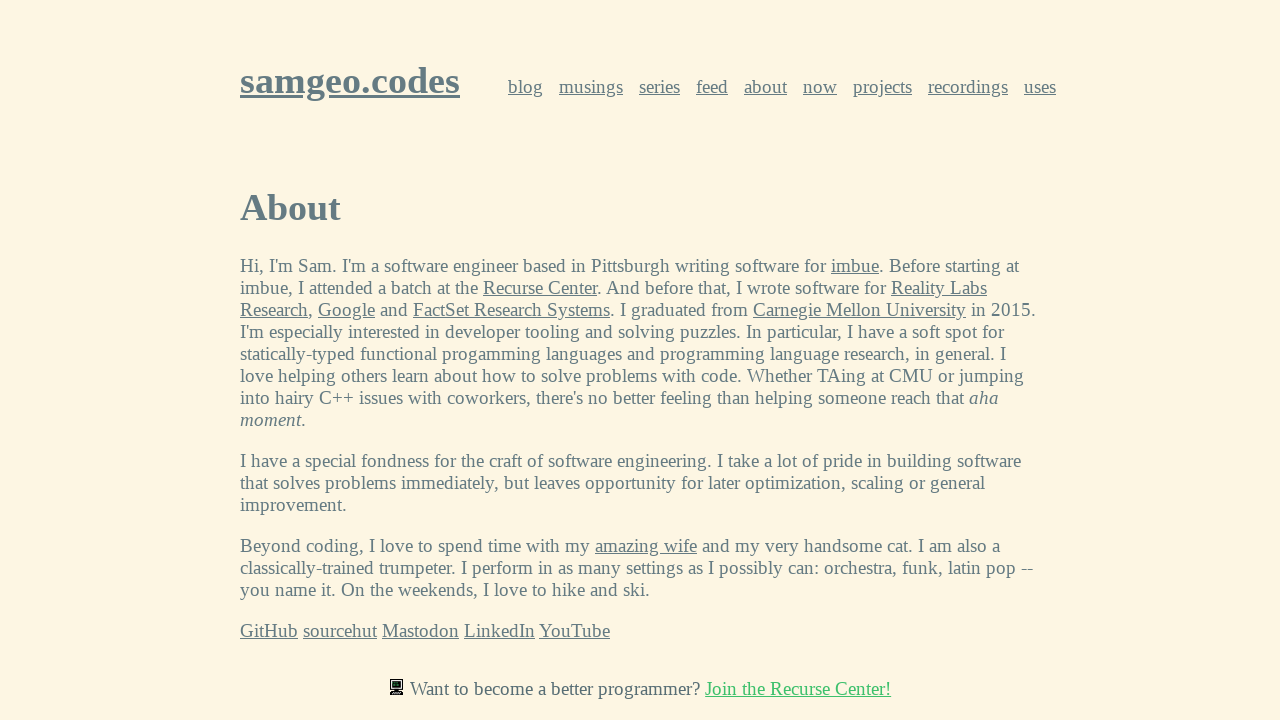

--- FILE ---
content_type: text/html; charset=utf-8
request_url: https://samgeo.codes/about/
body_size: 1991
content:
<!DOCTYPE html>
<html lang="en">
  <head>
    <meta http-equiv="content-type" content="text/html; charset=utf-8" />
    <meta
      name="viewport"
      content="width=device-width, initial-scale=1.0, maximum-scale=1"
    />
    <meta name="robots" content="noodp" />

    <link rel="stylesheet" href="/style.css" />
    <link rel="alternate" type="application/rss+xml" href="/atom.xml" />
    <link
      rel="icon"
      href="data:image/svg+xml,<svg xmlns=%22http://www.w3.org/2000/svg%22 viewBox=%220 0 100 100%22><text y=%22.9em%22 font-size=%2290%22>🎺</text></svg>"
    />
    <link
      rel="stylesheet"
      href="https://cdn.jsdelivr.net/npm/katex@0.16.4/dist/katex.min.css"
      integrity="sha384-vKruj+a13U8yHIkAyGgK1J3ArTLzrFGBbBc0tDp4ad/EyewESeXE/Iv67Aj8gKZ0"
      crossorigin="anonymous"
    />
    <script
      defer
      src="https://cdn.jsdelivr.net/npm/katex@0.16.4/dist/katex.min.js"
      integrity="sha384-PwRUT/YqbnEjkZO0zZxNqcxACrXe+j766U2amXcgMg5457rve2Y7I6ZJSm2A0mS4"
      crossorigin="anonymous"
    ></script>
    <script
      defer
      src="https://cdn.jsdelivr.net/npm/katex@0.16.4/dist/contrib/auto-render.min.js"
      integrity="sha384-+VBxd3r6XgURycqtZ117nYw44OOcIax56Z4dCRWbxyPt0Koah1uHoK0o4+/RRE05"
      crossorigin="anonymous"
      onload="renderMathInElement(document.body);"
    ></script>
    <title>samgeo.codes</title>
  </head>
  <body class="">
    <div class="container">
      
      <div class="top-bar">
        <header class="header">
          <h1 class="header-title">
            <a href="https://samgeo.codes">samgeo.codes</a>
          </h1>
        </header>
        <nav>
          <ul class="menu">
            <li>
              <a href="https://samgeo.codes">blog</a>
            </li>
            <li>
              <a href="https://samgeo.codes/musings">musings</a>
            </li>
            <li>
              <a href="https://samgeo.codes/series">series</a>
            </li>
            <li>
              <a href="https://samgeo.codes/atom.xml">feed</a>
            </li>
            <li>
              <a href="https://samgeo.codes/about">about</a>
            </li>
            <li>
              <a href="https://samgeo.codes/now">now</a>
            </li>
            <li>
              <a href="https://samgeo.codes/projects">projects</a>
            </li>
            <li>
              <a href="https://samgeo.codes/recordings">recordings</a>
            </li>
            <li>
              <a href="https://samgeo.codes/uses">uses</a>
            </li>
          </ul>
        </nav>
      </div>
      

      <div class="content">
        
<h1>About</h1>
<div class="post">
  <p>Hi, I'm Sam. I'm a software engineer based in Pittsburgh writing software for
<a href="https://imbue.com/">imbue</a>.
Before starting at imbue, I attended a batch at the <a href="https://recurse.com">Recurse Center</a>.
And before that, I wrote software for
<a href="https://about.meta.com/realitylabs/">Reality Labs Research</a>, <a href="https://google.com/">Google</a> and
<a href="https://www.factset.com/">FactSet Research Systems</a>. I graduated from
<a href="https://www.cmu.edu/">Carnegie Mellon University</a> in 2015. I'm especially
interested in developer tooling and solving puzzles. In
particular, I have a soft spot for statically-typed functional progamming languages
and programming language research, in general. I love helping others
learn about how to solve problems with code. Whether TAing
at CMU or jumping into hairy C++ issues with coworkers, there's no
better feeling than helping someone reach that <em>aha moment</em>.</p>
<p>I have a special fondness for the craft of software engineering. I take a lot
of pride in building software that solves problems immediately, but leaves
opportunity for later optimization, scaling or general improvement.</p>
<p>Beyond coding, I love to spend time with my <a href="https://rana.codes">amazing wife</a> and my very handsome cat.
I am also a classically-trained trumpeter. I perform in as many settings as I possibly can: orchestra, funk, latin pop --
you name it. On the weekends, I love to hike and ski.</p>
<p><a href="https://github.com/sgeisenh">GitHub</a>
<a href="https://git.sr.ht/~sgeisenh/">sourcehut</a>
<a rel="me" href="https://recurse.social/@sgeisenh">Mastodon</a>
<a href="https://www.linkedin.com/in/sgeisenhandler/">LinkedIn</a>
<a href="https://www.youtube.com/channel/UC-OfxPAst-F0G9dLAwJgVrQ">YouTube</a></p>

</div>

      </div>

      
      <footer class="footer">
        <div class="rc-scout">
          <p class="rc-scout__text">
            <i class="rc-scout__logo"></i> Want to become a better programmer?
            <a class="rc-scout__link" href="https://www.recurse.com/scout/click?t=6728fa76fc43b8203165af6bcc28a021">Join the Recurse Center!</a>
          </p>
        </div>
      </footer>
      
    </div>
  <script defer src="https://static.cloudflareinsights.com/beacon.min.js/vcd15cbe7772f49c399c6a5babf22c1241717689176015" integrity="sha512-ZpsOmlRQV6y907TI0dKBHq9Md29nnaEIPlkf84rnaERnq6zvWvPUqr2ft8M1aS28oN72PdrCzSjY4U6VaAw1EQ==" data-cf-beacon='{"version":"2024.11.0","token":"2d21d9e5e30e44b6a83945368089b1a4","r":1,"server_timing":{"name":{"cfCacheStatus":true,"cfEdge":true,"cfExtPri":true,"cfL4":true,"cfOrigin":true,"cfSpeedBrain":true},"location_startswith":null}}' crossorigin="anonymous"></script>
</body>
</html>


--- FILE ---
content_type: text/css; charset=utf-8
request_url: https://samgeo.codes/style.css
body_size: 780
content:
@font-face {
  font-family: "Berkeley Mono";
  src: url("BerkeleyMono-Regular.woff2") format("woff2"),
    url("BerkeleyMono-Regular.woff") format("woff");
  font-weight: 400;
  font-style: normal;
}

@font-face {
  font-family: "Berkeley Mono";
  src: url("BerkeleyMono-Bold.woff2") format("woff2"),
    url("BerkeleyMono-Bold.woff") format("woff");
  font-weight: 700;
  font-style: normal;
}

@font-face {
  font-family: "Berkeley Mono";
  src: url("BerkeleyMono-Italic.woff2") format("woff2"),
    url("BerkeleyMono-Italic.woff") format("woff");
  font-weight: 400;
  font-style: italic;
}

@font-face {
  font-family: "Berkeley Mono";
  src: url("BerkeleyMono-BoldItalic.woff2") format("woff2"),
    url("BerkeleyMono-BoldItalic.woff") format("woff");
  font-weight: 700;
  font-style: italic;
}

:root {
  --base03: #002b36;
  --base02: #073642;
  --base01: #586e75;
  --base00: #657b83;
  --base0: #839496;
  --base1: #93a1a1;
  --base2: #eee8d5;
  --base3: #fdf6e3;

  --yellow: #b58900;
  --orange: #cb4b16;
  --red: #dc322f;
  --magenta: #d33682;
  --violet: #6c71c4;
  --blue: #268bd2;
  --cyan: #2aa198;
  --green: #859900;

  --background: var(--base3);
  --highlighted-background: var(--base2);
  --color: var(--base00);
  --highlighted-color: var(--base01);
  --border-color: rgba(0, 0, 0, 0.1);
}

body {
  font-family: Baskerville, "Times New Roman", serif;
  font-size: 1.2rem;

  background-color: var(--background);
  color: var(--color);
  margin: 0;
  padding: 0;
}

code {
  font-family: "Berkeley Mono", monospace;
  font-size: 0.9rem;
}

/* Only apply to code blocks that are not contained in a pre tag. */
:not(pre) > code {
  font-family: "Berkeley Mono", monospace;
  font-size: 0.9rem;
  color: var(--highlighted-color);
  background-color: var(--highlighted-background);
  padding: 0.1rem 0.2rem;
  border-radius: 0.2rem;
}

a {
  color: var(--color);
  text-decoration: underline;
}

li {
  padding: 0.5rem;
}

.container {
  max-width: 800px;
  margin: 0 auto;
  padding: 0 1rem;
}

.top-bar {
  display: flex;
  justify-content: space-between;
  align-items: baseline;
  padding: 1rem 0;
}

.header {
  flex: 1;
  padding: 1rem 0;
}

.menu {
  flex: 2;
  display: flex;
  align-items: center;
  justify-content: space-between;

  /* Remove bullet points from inner list. */
  list-style: none;
}

.footer {
  /* Move to the bottom of the page or after the content. */
  flex: 1 0 auto;
  padding: 1rem 0;

  /* Center the content. */
  text-align: center;

  /* Make text slightly lighter. */
  color: var(--highlighted-color);
}

.pagination {
  display: flex;
  justify-content: space-between;
  align-items: center;
  padding: 1rem 0;
}

/* Always display the next page on the right. */
.pagination .next {
  margin-left: auto;
}

pre {
  line-height: 125%;
  white-space: pre-wrap;
  padding: 1rem;
}

.footnote-definition p {
  display: inline;
}

.rc-scout {
  display: block;
  padding: 0;
  border: 0;
  margin: 0;
}

.rc-scout__text {
  display: block;
  padding: 0;
  border: 0;
  margin: 0;
  height: 100%;
  font-size: 100%;
}

.rc-scout__logo {
  display: inline-block;
  padding: 0;
  border: 0;
  margin: 0;
  width: 0.85em;
  height: 0.85em;
  background: no-repeat center url('data:image/svg+xml;utf8,%3Csvg%20xmlns%3D%22http%3A%2F%2Fwww.w3.org%2F2000%2Fsvg%22%20viewBox%3D%220%200%2012%2015%22%3E%3Crect%20x%3D%220%22%20y%3D%220%22%20width%3D%2212%22%20height%3D%2210%22%20fill%3D%22%23000%22%3E%3C%2Frect%3E%3Crect%20x%3D%221%22%20y%3D%221%22%20width%3D%2210%22%20height%3D%228%22%20fill%3D%22%23fff%22%3E%3C%2Frect%3E%3Crect%20x%3D%222%22%20y%3D%222%22%20width%3D%228%22%20height%3D%226%22%20fill%3D%22%23000%22%3E%3C%2Frect%3E%3Crect%20x%3D%222%22%20y%3D%223%22%20width%3D%221%22%20height%3D%221%22%20fill%3D%22%233dc06c%22%3E%3C%2Frect%3E%3Crect%20x%3D%224%22%20y%3D%223%22%20width%3D%221%22%20height%3D%221%22%20fill%3D%22%233dc06c%22%3E%3C%2Frect%3E%3Crect%20x%3D%226%22%20y%3D%223%22%20width%3D%221%22%20height%3D%221%22%20fill%3D%22%233dc06c%22%3E%3C%2Frect%3E%3Crect%20x%3D%223%22%20y%3D%225%22%20width%3D%222%22%20height%3D%221%22%20fill%3D%22%233dc06c%22%3E%3C%2Frect%3E%3Crect%20x%3D%226%22%20y%3D%225%22%20width%3D%222%22%20height%3D%221%22%20fill%3D%22%233dc06c%22%3E%3C%2Frect%3E%3Crect%20x%3D%224%22%20y%3D%229%22%20width%3D%224%22%20height%3D%223%22%20fill%3D%22%23000%22%3E%3C%2Frect%3E%3Crect%20x%3D%221%22%20y%3D%2211%22%20width%3D%2210%22%20height%3D%224%22%20fill%3D%22%23000%22%3E%3C%2Frect%3E%3Crect%20x%3D%220%22%20y%3D%2212%22%20width%3D%2212%22%20height%3D%223%22%20fill%3D%22%23000%22%3E%3C%2Frect%3E%3Crect%20x%3D%222%22%20y%3D%2213%22%20width%3D%221%22%20height%3D%221%22%20fill%3D%22%23fff%22%3E%3C%2Frect%3E%3Crect%20x%3D%223%22%20y%3D%2212%22%20width%3D%221%22%20height%3D%221%22%20fill%3D%22%23fff%22%3E%3C%2Frect%3E%3Crect%20x%3D%224%22%20y%3D%2213%22%20width%3D%221%22%20height%3D%221%22%20fill%3D%22%23fff%22%3E%3C%2Frect%3E%3Crect%20x%3D%225%22%20y%3D%2212%22%20width%3D%221%22%20height%3D%221%22%20fill%3D%22%23fff%22%3E%3C%2Frect%3E%3Crect%20x%3D%226%22%20y%3D%2213%22%20width%3D%221%22%20height%3D%221%22%20fill%3D%22%23fff%22%3E%3C%2Frect%3E%3Crect%20x%3D%227%22%20y%3D%2212%22%20width%3D%221%22%20height%3D%221%22%20fill%3D%22%23fff%22%3E%3C%2Frect%3E%3Crect%20x%3D%228%22%20y%3D%2213%22%20width%3D%221%22%20height%3D%221%22%20fill%3D%22%23fff%22%3E%3C%2Frect%3E%3Crect%20x%3D%229%22%20y%3D%2212%22%20width%3D%221%22%20height%3D%221%22%20fill%3D%22%23fff%22%3E%3C%2Frect%3E%3C%2Fsvg%3E');
}

.rc-scout__link:link, .rc-scout__link:visited {
  color: #3dc06c;
  text-decoration: underline;
}

.rc-scout__link:hover, .rc-scout__link:active {
  color: #4e8b1d;
}
